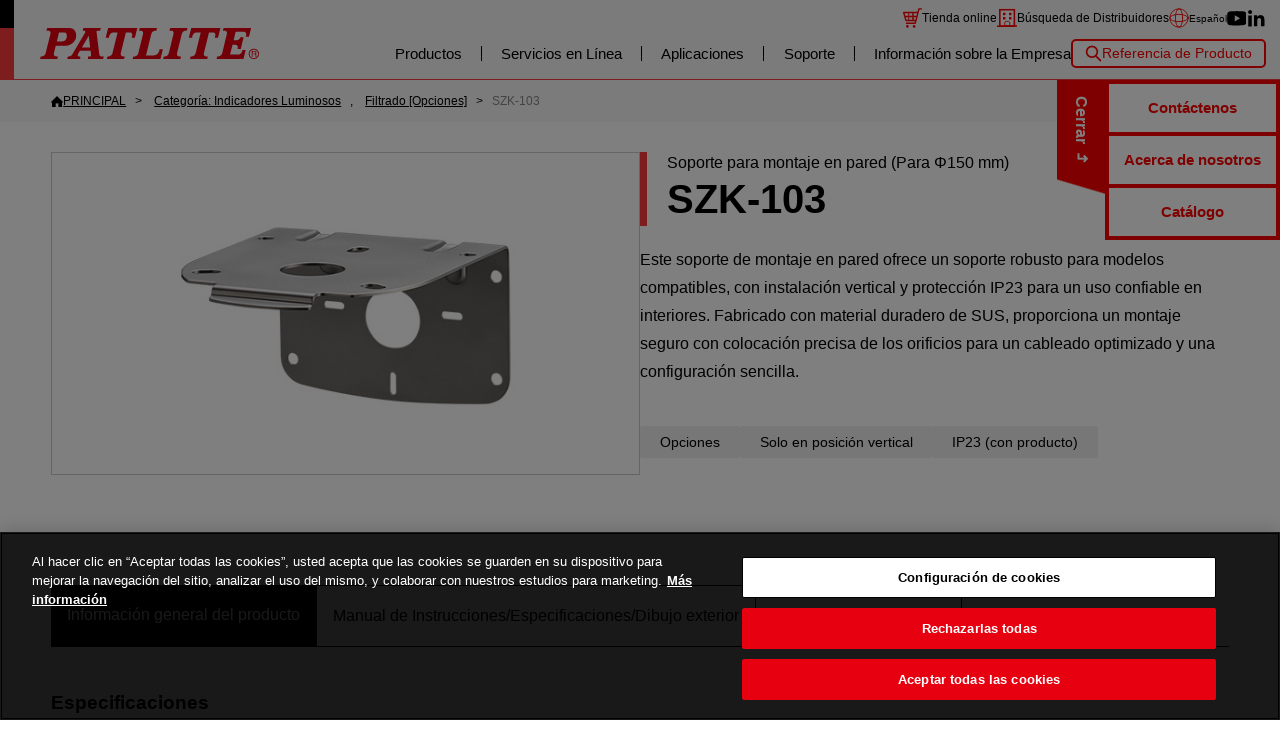

--- FILE ---
content_type: text/html; charset=UTF-8
request_url: https://www.patlite.com.es/product/detail0000000723.html
body_size: 11212
content:
<!DOCTYPE html>
<html lang="es-es">
<head>
	<meta charset="UTF-8">
	
<link rel="icon" href="https://www.patlite.com.es/_common2/favicon_img/favicon.ico" sizes="any"><link rel="icon" href="https://www.patlite.com.es/_common2/favicon_img/icon.svg" type="image/svg+xml"><link rel="apple-touch-icon" href="https://www.patlite.com.es/_common2/favicon_img/apple-touch-icon.png"><!-- www.patlite.com.es に対する OneTrust Cookie 同意通知の始点 -->
<script type="text/javascript" src="https://cdn.cookielaw.org/consent/16206939-c5ae-4901-bb8f-6c6cd3ce93b2/OtAutoBlock.js" ></script>
<script src="https://cdn.cookielaw.org/scripttemplates/otSDKStub.js" data-document-language="true" type="text/javascript" charset="UTF-8" data-domain-script="16206939-c5ae-4901-bb8f-6c6cd3ce93b2" ></script>
<script type="text/javascript">
function OptanonWrapper() { }
</script>
<!-- www.patlite.com.es に対する OneTrust Cookie 同意通知の終点 -->

<!-- Google ES Tag Manager -->
<script>(function(w,d,s,l,i){w[l]=w[l]||[];w[l].push({'gtm.start':
new Date().getTime(),event:'gtm.js'});var f=d.getElementsByTagName(s)[0],
j=d.createElement(s),dl=l!='dataLayer'?'&l='+l:'';j.async=true;j.src=
'https://www.googletagmanager.com/gtm.js?id='+i+dl;f.parentNode.insertBefore(j,f);
})(window,document,'script','dataLayer','GTM-NN5LG2C');</script>
<!-- End ES Google Tag Manager -->
		<title>Soporte para montaje en pared (Para Φ150 mm) | SZK-103 | Descripción del producto | PATLITE</title>
	<!-- メタタグのdescriptionに代替値を設定 -->
	<meta name="description" content="Este soporte de montaje en pared ofrece un soporte robusto para modelos compatibles, con instalación vertical y protección IP23 para un uso confiable en interiores. Fabricado con material duradero de SUS, proporciona un montaje seguro con colocación precisa de los orificios para un cableado optimizado y una configuración sencilla.">
	<meta name="keywords" content="">
	<link rel="canonical" href="https://www.patlite.com.es/product/detail0000000723.html">
		<link rel="alternate" href="https://www.patlite.com/product/detail0000000723.html" hreflang="en">
		<link rel="alternate" href="https://www.patlite-ap.com/product/detail0000000723.html" hreflang="en-sg">
		<link rel="alternate" href="https://www.patlite.fr/product/detail0000000723.html" hreflang="fr">
		<link rel="alternate" href="https://www.patlite.eu/product/detail0000000723.html" hreflang="de">
		<link rel="alternate" href="https://www.patlite.it/product/detail0000000723.html" hreflang="it">
		<link rel="alternate" href="https://www.patlite.cn/product/detail0000000723.html" hreflang="zh-cn">
		<link rel="alternate" href="https://www.patlite.co.kr/product/detail0000000723.html" hreflang="ko">
		<link rel="alternate" href="https://www.patlite.co.jp/product/detail0000000723.html" hreflang="ja">
		<link rel="alternate" href="https://www.patlite.co.th/product/detail0000000723.html" hreflang="th">
		<link rel="alternate" href="https://www.patlite.tw/product/detail0000000723.html" hreflang="zh-tw">
		<link rel="alternate" href="https://www.patlite.com.es/product/detail0000000723.html" hreflang="es-es">
		<link rel="alternate" href="https://www.patlite.com.mx/product/detail0000000723.html" hreflang="es-mx">
		<link rel="alternate" href="https://www.patlite.co.uk/product/detail0000000723.html" hreflang="en-gb">
	<!-- 2025-05-15 add -->
	<link rel="alternate" href="https://www.patlite.com/product/detail0000000723.html" hreflang="x-default">

	<script src="/_template/template.js"></script>
		<script>
		template.draw(template.meta("//www.patlite.com.es/", "/", {
			is_old: false
		}));
	</script>

	<link rel="stylesheet" href="/_common2/slick/slick.css">
	<link rel="stylesheet" href="/_common2/product-detail.css">
	<script defer src="/_common2/slick/slick.min.js"></script>
	<script defer src="/_common2/product-detail.js"></script>
	<script type="application/ld+json" data-id="patlite-seo-hydrated">{"@context":"https://schema.org","@graph":[{"@type":"WebPage","@id":"https://www.patlite.com.es/product/detail0000000723.html#webpage","url":"https://www.patlite.com.es/product/detail0000000723.html","name":"Soporte para montaje en pared (Para Φ150 mm) | SZK-103 | Descripción del producto | PATLITE","description":"Este soporte de montaje en pared ofrece un soporte robusto para modelos compatibles, con instalaci&oacute;n vertical y protecci&oacute;n IP23 para un uso confiable en interiores. Fabricado con material duradero de SUS, proporciona un montaje seguro con colocaci&oacute;n precisa de los orificios para un cableado optimizado y una configuraci&oacute;n sencilla.","inLanguage":"es-ES","mainEntity":{"@id":"https://www.patlite.com.es/product/detail0000000723.html"}},{"@type":"Product","@id":"https://www.patlite.com.es/product/detail0000000723.html","name":"Soporte para montaje en pared (Para Φ150 mm) | SZK-103 | Descripción del producto | PATLITE","description":"Este soporte de montaje en pared ofrece un soporte robusto para modelos compatibles, con instalaci&oacute;n vertical y protecci&oacute;n IP23 para un uso confiable en interiores. Fabricado con material duradero de SUS, proporciona un montaje seguro con colocaci&oacute;n precisa de los orificios para un cableado optimizado y una configuraci&oacute;n sencilla.","image":["https://www.patlite.com.es/_inc_data/product_img/ES_SG_000723.jpg"],"model":"SZK-103","brand":{"@type":"Brand","name":"PATLITE"},"manufacturer":{"@type":"Organization","@id":"https://www.patlite.co.jp/#organization"},"mainEntityOfPage":{"@id":"https://www.patlite.com.es/product/detail0000000723.html#webpage"},"additionalProperty":[{"@type":"PropertyValue","name":"Solo en posición vertical","value":"Solo en posición vertical"},{"@type":"PropertyValue","name":"IP23 (con producto)","value":"IP23 (con producto)"}],"subjectOf":[{"@type":"CreativeWork","name":"Specifications_(En)","url":"https://www.patlite.com.es/product/index.php?Command=Index&method=Download&id=723&idx=5"}]},{"@type":"BreadcrumbList","@id":"https://www.patlite.com.es/product/detail0000000723.html#breadcrumb","itemListElement":[{"@type":"ListItem","position":1,"name":"PATLITE HOME","item":"https://www.patlite.com.es/"},{"@type":"ListItem","position":2,"name":"Categoría: Indicadores Luminosos","item":"https://www.patlite.com.es/product/category3.html"},{"@type":"ListItem","position":2,"name":"Filtrado [Opciones]","item":"https://www.patlite.com.es/product/index.php?TagID[]=529"},{"@type":"ListItem","position":3,"name":"SZK-103","item":"https://www.patlite.com.es/product/detail0000000723.html"}]}]}</script>
	<meta property="og:title" content="Soporte para montaje en pared (Para Φ150 mm) | SZK-103 | Descripción del producto | PATLITE">
	<meta property="og:description" content="Este soporte de montaje en pared ofrece un soporte robusto para modelos compatibles, con instalación vertical y protección IP23 para un uso confiable en interiores. Fabricado con material duradero de SUS, proporciona un montaje seguro con colocación precisa de los orificios para un cableado optimizado y una configuración sencilla.">
	<meta property="og:url" content="https://www.patlite.com.es/product/detail0000000723.html">
	<meta property="og:type" content="article">
	<meta property="og:image" content="https://www.patlite.com.es/_common2/corporateImg_ovs.png">
</head>

<body>
	<!-- Google Tag Manager (noscript) -->
<noscript><iframe src="https://www.googletagmanager.com/ns.html?id=GTM-NN5LG2C" height="0" width="0" style="display:none;visibility:hidden"></iframe></noscript>
<!-- End Google Tag Manager (noscript) -->
<script>window.dataLayer = window.dataLayer || [];
window.dataLayer.push({'isAmerica': true, 'event': 'AmericaUser'});</script>	<a id="pagetop"></a>
	<div class="g-container">

		
<input hidden type="checkbox" id="drawer-switch">
<header class="g-header">
	<label class="g-header__toggle g-header__toggle--open" for="drawer-switch">MENÚ</label>
	<p class="g-head-logo">
		<a href="https://www.patlite.com.es/" class="g-head-logo__home"><img src="https://www.patlite.com.es/_img2/base/site-logo.svg" alt="PATLITE" class="g-head-logo__data"></a>
		<label class="g-header__toggle g-header__toggle--close" for="drawer-switch">Cerrar</label>
	</p>
	<div class="g-menu">
		<ul class="g-user-menu">
			<li class="g-user-menu__item g-user-menu__item--sns">
				<div class="g-officialsns">
					<p class="g-officialsns__ttl">Medias sociales oficiales de Patlite</p>
					<div class="g-officialsns__list">
						<a href="https://www.youtube.com/channel/UC_gp2mlJ-E-y6glL7NM2gpw?view_as=subscriber" target="_blank" class="g-officialsns__item sns--youtube"><img src="https://www.patlite.com.es/_img2/base/sns-youtube.svg" width="30" alt="youtube" class="g-officialsns__icon"></a>
						<a href="https://www.linkedin.com/company/patlite-iberia/posts/?feedView=all" target="_blank" class="g-officialsns__item sns--linkedin"><img src="https://www.patlite.com.es/_img2/base/sns-linkedin.svg" width="30" alt="" class="g-officialsns__icon"></a>
					</div>
				</div>
			</li>
			<li class="g-user-menu__item g-user-menu__item--store g-user-menu__icon">
				<a href="https://shop.patlite.eu/es/" target="_blank" class="g-user-menu__more" data-gtm-click="ec-link|host:patlite.com.es">Tienda online</a>
			</li>
			<li class="g-user-menu__item g-user-menu__item--distribute g-user-menu__icon">
				<a href="https://global.patlite.com/search/" target="_blank" class="g-user-menu__more">Búsqueda de Distribuidores</a>
			</li>
			<li class="g-user-menu__item g-user-menu__item--lang g-user-menu__icon">
				<details class="g-pulldw g-pulldw--language">
					<summary class="g-pulldw__vew">
						<span class="g-current-lang g-current-lang--en">English</span>
						<span class="g-current-lang g-current-lang--en-sg">ASEAN</span>
						<span class="g-current-lang g-current-lang--fr">Français</span>
						<span class="g-current-lang g-current-lang--de">Deutsch</span>
						<span class="g-current-lang g-current-lang--it">Italiano</span>
						<span class="g-current-lang g-current-lang--zh-cn">简体中文</span>
						<span class="g-current-lang g-current-lang--ko">한국어</span>
						<span class="g-current-lang g-current-lang--ja">日本語</span>
						<span class="g-current-lang g-current-lang--th">ภาษาไทย</span>
						<span class="g-current-lang g-current-lang--zh-tw">繁體中文</span>
						<span class="g-current-lang g-current-lang--es-es">Español</span>
						<span class="g-current-lang g-current-lang--es-mx">Español -Mexico</span>
						<span class="g-current-lang g-current-lang--en-gb">UK English</span>
					</summary>
					<div class="g-pulldw__draw">
						<div class="g-language">
							<a hreflang="en" href="https://www.patlite.com/product/detail0000000723.html" class="g-language__item">English</a>
							<a hreflang="en-sg" href="https://www.patlite-ap.com/product/detail0000000723.html" class="g-language__item">ASEAN</a>
							<a hreflang="fr" href="https://www.patlite.fr/product/detail0000000723.html" class="g-language__item">Français</a>
							<a hreflang="de" href="https://www.patlite.eu/product/detail0000000723.html" class="g-language__item">Deutsch</a>
							<a hreflang="it" href="https://www.patlite.it/product/detail0000000723.html" class="g-language__item">Italiano</a>
							<a hreflang="zh-cn" href="https://www.patlite.cn/product/detail0000000723.html" class="g-language__item">简体中文</a>
							<a hreflang="ko" href="https://www.patlite.co.kr/product/detail0000000723.html" class="g-language__item">한국어</a>
							<a hreflang="ja" href="https://www.patlite.co.jp/product/detail0000000723.html" class="g-language__item">日本語</a>
							<a hreflang="th" href="https://www.patlite.co.th/product/detail0000000723.html" class="g-language__item">ภาษาไทย</a>
							<a hreflang="zh-tw" href="https://www.patlite.tw/product/detail0000000723.html" class="g-language__item">繁體中文</a>
							<a hreflang="es-es" href="https://www.patlite.com.es/product/detail0000000723.html" class="g-language__item">Español</a>
							<a hreflang="es-mx" href="https://www.patlite.com.mx/product/detail0000000723.html" class="g-language__item">Español -Mexico</a>
							<a hreflang="en-gb" href="https://www.patlite.co.uk/product/detail0000000723.html" class="g-language__item">UK English</a>
						</div>
					</div>
				</details>
			</li>
			<!-- <li class="g-user-menu__item g-user-menu__item--price g-user-menu__icon">
				<a href="https://pd.patlite.com/portal/login/Login.aspx" class="g-user-menu__more">Precio y entrega</a>
			</li> -->
		</ul>
		<nav class="g-mainnav">
			<ul class="g-gnav">
				<li class="g-gnav__item js-mega">
					<a href="https://www.patlite.com.es/product/" class="g-gnav__more js-mega__trigger">Productos</a>
					<div class="g-mega">
						<div class="g-mega__bg js-mega__trigger"></div>
						<div class="g-mega__body">
							<div class="g-megasect">
								<p class="g-megasect__head"><a href="https://www.patlite.com.es/product/" class="g-megasect__more">Productos</a></p>
								<div class="g-megasect__body">
									<ul class="g-megathumb">
										<li class="g-megathumb__item">
											<a href="https://www.patlite.com.es/product/category2.html" class="g-megathumb__more">
												<img src="https://www.patlite.com.es/_img2/base/os_category_img-signaltower_212x125.jpg" alt="" class="g-megathumb__thumb">
												<span class="g-megathumb__name">
Balizas Luminosas												</span>
											</a>
										</li>
										<li class="g-megathumb__item">
											<a href="https://www.patlite.com.es/product/category3.html" class="g-megathumb__more">
												<img src="https://www.patlite.com.es/_img2/base/os_category_img-signalbeacon_212x125.jpg" alt="" class="g-megathumb__thumb">
												<span class="g-megathumb__name">
Indicadores Luminosos												</span>
											</a>
										</li>
										<li class="g-megathumb__item">
											<a href="https://www.patlite.com.es/product/category4.html" class="g-megathumb__more">
												<img src="https://www.patlite.com.es/_img2/base/os_category_img-audible_212x125.jpg" alt="" class="g-megathumb__thumb">
												<span class="g-megathumb__name">
Alarma Acústica / Sintetizador de Voz												</span>
											</a>
										</li>
										<li class="g-megathumb__item">
											<a href="https://www.patlite.com.es/product/category5.html" class="g-megathumb__more">
												<img src="https://www.patlite.com.es/_img2/base/category_img-light_212x125.jpg" alt="" class="g-megathumb__thumb">
												<span class="g-megathumb__name">
Iluminación LED												</span>
											</a>
										</li>
										<li class="g-megathumb__item">
											<a href="https://www.patlite.com.es/product/category6.html" class="g-megathumb__more">
												<img src="https://www.patlite.com.es/_img2/base/category_img-nw_212x125.jpg" alt="" class="g-megathumb__thumb">
												<span class="g-megathumb__name">
LAN / USB /PoE												</span>
											</a>
										</li>
										<li class="g-megathumb__item">
											<a href="https://www.patlite.com.es/product/category7.html" class="g-megathumb__more">
												<img src="https://www.patlite.com.es/_img2/base/os_category_img-wireless_212x125.jpg" alt="" class="g-megathumb__thumb">
												<span class="g-megathumb__name">
Inalámbrico												</span>
											</a>
										</li>
										<li class="g-megathumb__item">
											<a href="https://www.patlite.com.es/product/category8.html" class="g-megathumb__more">
												<img src="https://www.patlite.com.es/_img2/base/category_img-iolink_212x125.jpg" alt="" class="g-megathumb__thumb">
												<span class="g-megathumb__name">
IO-Link												</span>
											</a>
										</li>
										<li class="g-megathumb__item">
											<a href="https://www.patlite.com.es/product/category15.html" class="g-megathumb__more">
												<img src="https://www.patlite.com.es/_img2/base/os_category_img-ex_212x125.jpg" alt="" class="g-megathumb__thumb">
												<span class="g-megathumb__name">
A prueba de explosiones												</span>
											</a>
										</li>
									</ul>
								</div>
							</div>
						</div>
					</div>
				</li>

				<li class="g-gnav__item js-mega">
					<a href="https://www.patlite.com.es/pickup/" class="g-gnav__more js-mega__trigger">Servicios en Línea</a>
					<div class="g-mega">
						<div class="g-mega__bg js-mega__trigger"></div>
						<div class="g-mega__body">
							<div class="g-megasect">
								<p class="g-megasect__head"><a href="https://www.patlite.com.es/pickup/" class="g-megasect__more">Servicios en Línea</a></p>
								<div class="g-megasect__body">
									<ul class="g-meganav">
										<li class="g-meganav__item"><a href="https://www.patlite.com.es/lp/patlite_ssom/" class="g-meganav__more">Sitio de Soluciones</a></li>
										<li class="g-meganav__item"><a href="https://www.patlite.com.es/expo/2021/" class="g-meganav__more">EXPOSICIÓN EN LÍNEA</a></li>
									</ul>
								</div>
							</div>
						</div>
					</div>
				</li>
				<li class="g-gnav__item js-mega">
					<a href="https://www.patlite.com.es/application/" class="g-gnav__more js-mega__trigger">Aplicaciones</a>
					<div class="g-mega">
						<div class="g-mega__bg js-mega__trigger"></div>
						<div class="g-mega__body">
							<div class="g-megasect">
								<p class="g-megasect__head"><a href="https://www.patlite.com.es/application/" class="g-megasect__more">Aplicaciones</a></p>
								<div class="g-megasect__body">
									<ul class="g-meganav">
										<li class="g-meganav__item"><a href="https://www.patlite.com.es/adoption_case/Remote_monitoring.html" class="g-meganav__more">Monitorización Remota</a></li>
										<li class="g-meganav__item"><a href="https://www.patlite.com.es/adoption_case/Productivity.html" class="g-meganav__more">Productividad</a></li>
										<li class="g-meganav__item"><a href="https://www.patlite.com.es/adoption_case/Safety_Maintenance.html" class="g-meganav__more">Seguridad / Mantenimiento</a></li>
										<li class="g-meganav__item"><a href="https://www.patlite.com.es/adoption_case/Quality.html" class="g-meganav__more">Calidad</a></li>
										<li class="g-meganav__item"><a href="https://www.patlite.com.es/adoption_case/Networking_Communications.html" class="g-meganav__more">Comunicaciones en Red</a></li>
										<li class="g-meganav__item"><a href="https://www.patlite.com.es/ondemand/" class="g-meganav__more">Videos de Aplicaciones</a></li>
									</ul>
								</div>
							</div>
						</div>
					</div>
				</li>
				<li class="g-gnav__item js-mega">
					<a href="https://www.patlite.com.es/support/" class="g-gnav__more js-mega__trigger">Soporte</a>
					<div class="g-mega">
						<div class="g-mega__bg js-mega__trigger"></div>
						<div class="g-mega__body">
							<div class="g-megasect">
								<p class="g-megasect__head"><a href="https://www.patlite.com.es/support/" class="g-megasect__more">Soporte</a></p>
								<div class="g-megasect__body">
									<ul class="g-meganav">
										<li class="g-meganav__item"><a href="https://www.patlite.com.es/contact/" class="g-meganav__more">Contáctenos</a></li>
										<li class="g-meganav__item"><a href="https://www.patlite.com.es/support/#download" class="g-meganav__more">Catálogo</a></li>
										<li class="g-meganav__item"><a href="https://www.patlite.com.es/support/#product" class="g-meganav__more">Información Adicional de Producto</a></li>
									</ul>
								</div>
							</div>
						</div>
					</div>
				</li>
				<li class="g-gnav__item js-mega">
					<a href="https://www.patlite.com.es/company/" class="g-gnav__more js-mega__trigger">Información sobre la Empresa</a>
					<div class="g-mega">
						<div class="g-mega__bg js-mega__trigger"></div>
						<div class="g-mega__body">
							<div class="g-megasect">
								<p class="g-megasect__head"><a href="https://www.patlite.com.es/company/" class="g-megasect__more">Información sobre la Empresa</a></p>
								<div class="g-megasect__body">
									<ul class="g-meganav">
										<li class="g-meganav__item"><a href="https://www.patlite.com.es/company/outline.html" class="g-meganav__more">Acerca de nosotros</a></li>
										<li class="g-meganav__item"><a href="https://www.patlite.com.es/company/ceo.html" class="g-meganav__more">Mensaje del director ejecutivo</a></li>
										<li class="g-meganav__item"><a href="https://www.patlite.com.es/company/network.html" class="g-meganav__more">Red global</a></li>
										<li class="g-meganav__item"><a href="https://www.patlite.com.es/company/ecology.html" class="g-meganav__more">Iniciativas Medioambientales</a></li>
									</ul>
								</div>
							</div>
						</div>
					</div>
				</li>
				<li class="g-gnav__item js-mega for-sp">
					<a href="javascript:;" class="g-gnav__more js-mega__trigger">Otros</a>
					<div class="g-mega">
						<div class="g-mega__bg js-mega__trigger"></div>
						<div class="g-mega__body">
							<div class="g-megasect">
								<div class="g-megasect__body">
									<ul class="g-meganav">
										<li class="g-meganav__item"><a href="https://www.patlite.com.es/privacy.html" class="g-meganav__more">Política de Privacidad</a></li>
										<li class="g-meganav__item"><a href="https://www.patlite.com.es/sitemap.html" class="g-meganav__more">Mapa del sitio</a></li>
										<li class="g-meganav__item"><a href="https://global.patlite.com/" target="_blank" class="g-meganav__more">Principal Global</a></li>
									</ul>
								</div>
							</div>
						</div>
					</div>
				</li>
			</ul>
			<div class="g-kw-search">
				<input hidden type="checkbox" class="g-kw-search__state" id="kw-search">
				<label for="kw-search" class="g-kw-search__toggle">Referencia de Producto</label>
				<div class="g-kw-search__body">
					<form action="https://www.patlite.com.es/product/" class="g-kw-form">
						<input type="text" name="keyword"  placeholder="Por favor ingrese una palabra de búsqueda" class="g-input g-input---kw-form">
						<button class="g-btn g-btn--kw-form">Búsqueda</button>
					</form>
					<label for="kw-search" class="g-kw-search__close">Cerrar</label>
				</div>
			</div>
<!--
			<ul class="g-asidenav">
				<li class="g-asidenav__item sns--facebook"><a href="https://www.facebook.com/PATLITE.jp/" target="_blank" class="g-asidenav__more"><img src="https://www.patlite.com.es/_img2/base/sns-facebook.svg" width="30" alt="" class="g-asidenav__icon"></a></li>
				<li class="g-asidenav__item sns--twitter"><a href="https://twitter.com/patlite_Japan" target="_blank" class="g-asidenav__more"><img src="https://www.patlite.com.es/_img2/base/sns-twitter.svg" width="30" alt="" class="g-asidenav__icon"></a></li>
				<li class="g-asidenav__item sns--youtube"><a href="https://www.youtube.com/channel/UC_gp2mlJ-E-y6glL7NM2gpw?view_as=subscriber" target="_blank" class="g-asidenav__more"><img src="https://www.patlite.com.es/_img2/base/sns-youtube.svg" width="30" alt="" class="g-asidenav__icon"></a></li>
				<li class="g-asidenav__item sns--whatsapp"><a href="https://wa.me/message/OVJADGQCCM7NK1" target="_blank" class="g-asidenav__more"><img src="https://www.patlite.com.es/_img2/base/sns-whatsapp.svg" width="30" alt="" class="g-asidenav__icon"></a></li>
				<li class="g-asidenav__item sns--bilbili"><a href="https://space.bilibili.com/1908885230" target="_blank" class="g-asidenav__more"><img src="https://www.patlite.com.es/_img2/base/sns-bilbili.svg" width="30" alt="" class="g-asidenav__icon"></a></li>
				<li class="g-asidenav__item sns--instagram"><a href="https://www.instagram.com/patlite_korea/" target="_blank" class="g-asidenav__more"><img src="https://www.patlite.com.es/_img2/base/sns-instagram.svg" width="30" alt="" class="g-asidenav__icon"></a></li>
				<li class="g-asidenav__item sns--kakao"><a href="https://pf.kakao.com/_QfJxkb" target="_blank" class="g-asidenav__more"><img src="https://www.patlite.com.es/_img2/base/sns-kaakao.svg" width="30" alt="" class="g-asidenav__icon"></a></li>
				<li class="g-asidenav__item sns--line"><a href="https://lin.ee/4p1fZde" target="_blank" class="g-asidenav__more"><img src="https://www.patlite.com.es/_img2/base/sns-line.svg" width="30" alt="" class="g-asidenav__icon"></a></li>
				<li class="g-asidenav__item sns--linkedin"><a href="https://www.linkedin.com/company/patlite-iberia/posts/?feedView=all" target="_blank" class="g-asidenav__more"><img src="https://www.patlite.com.es/_img2/base/sns-linkedin.svg" width="30" alt="" class="g-asidenav__icon"></a></li>
				<li class="g-asidenav__item sns--naver"><a href="https://blog.naver.com/patlite" target="_blank" class="g-asidenav__more"><img src="https://www.patlite.com.es/_img2/base/sns-naver.svg" width="30" alt="" class="g-asidenav__icon"></a></li>
			</ul>
-->
		</nav>
	</div>
</header>

<input hidden type="checkbox" id="checkbox-help">
<div class="g-help">
	<label for="checkbox-help" class="g-help__toggle g-help__toggle--open">Contacto / Asistencia</label>
	<label for="checkbox-help" class="g-help__toggle g-help__toggle--close">Cerrar</label>
	<nav class="g-help__list">
		<a class="g-help__more" href="https://www.patlite.com.es/contact/spanish/input.html">Contáctenos</a>
		<a class="g-help__more" href="https://www.patlite.com.es/company/outline.html">Acerca de nosotros</a>
		<a class="g-help__more" href="https://www.patlite.com.es/support/download.html">Catálogo</a>
	</nav>
</div>
		<style>
			/*<!--
	<script>template.draw(template.header("//www.patlite.com.es/", "/"));</script>
-->*/
		</style>

		<main class="g-main js-ajax__append js-ajax__is-loading">
			<nav class="g-breadcrumb">
				<div class="g-sitewidth">
					<ol class="g-breadcrumb__list">
						<li class="g-breadcrumb__item">
							<a href="/" class="g-breadcrumb__back g-breadcrumb__back--home"><span>PRINCIPAL</span></a>
						</li>
												<li class="g-breadcrumb__item">
							<a href="/product/category3.html" class="g-breadcrumb__back"><span>Categoría: Indicadores Luminosos</span></a>
						</li>
												<li class="g-breadcrumb__item">
							<a href="/product/index.php?TagID[]=529" class="g-breadcrumb__back"><span>Filtrado [Opciones]</span></a>
						</li>
												<li class="g-breadcrumb__item"><span>SZK-103</span>
						</li>
					</ol>
				</div>
			</nav>
			<article class="g-contents l-product-detail">

				
				<section class="l-prd-info g-sitewidth">
					<div class="l-prd-info-grid">
						<div class="l-prd-info-grid__body">
							<header class="g-stack g-stack--product-detail">
								<h1 class="l-prd-title g-ttl">
									<div class="l-prd-title__role">
										Soporte para montaje en pared (Para Φ150 mm)																																								<!--MP3再生ネットワーク監視表示灯-->
									</div>
									<div class="l-prd-title__name">
										SZK-103									</div>
								</h1>
								<p class="l-prd__desc">
									<p>Este soporte de montaje en pared ofrece un soporte robusto para modelos compatibles, con instalaci&oacute;n vertical y protecci&oacute;n IP23 para un uso confiable en interiores. Fabricado con material duradero de SUS, proporciona un montaje seguro con colocaci&oacute;n precisa de los orificios para un cableado optimizado y una configuraci&oacute;n sencilla.</p>								</p>
							</header>
							<div class="g-stack g-stack--product-detail">
								<!--タグ-->
																<ul class="l-prd-function">
																		<li class="l-prd-function__item" title="Opciones">
										Opciones									</li>
																		<li class="l-prd-function__item" title="Solo en posición vertical">
										Solo en posición vertical									</li>
																		<li class="l-prd-function__item" title="IP23 (con producto)">
										IP23 (con producto)									</li>
																	</ul>
																<!--//タグ-->

								<!--色タグ
//色タグ-->

							</div>
													</div>
						<div class="l-prd-info-grid__image">
							<ul class="l-prd-slide js-prd-slide">
								<!--メイン画像-->
								<li class="l-prd-slide__item">
									<img src="/_inc_data/product_img/ES_SG_000723.jpg" class="l-prd-slide__image"
										alt="Soporte para montaje en pared (Para Φ150 mm) SZK-103"
										title="Soporte para montaje en pared (Para Φ150 mm) SZK-103">
								</li>
								<!--追加画像-->
								
								<!--//追加画像-->
							</ul>
						</div>
					</div>
				</section>

				<section class="l-prd-spec">

					
					<input hidden type="radio" class="js-tab" name="product-tab" value=".g-tab-content--feat"
						id="product-tab--feat" checked >

																				
					<input hidden type="radio" class="js-tab" name="product-tab" value=".g-tab-content--spec"
						id="product-tab--spec"  >
					<input hidden type="radio" class="js-tab" name="product-tab" value=".g-tab-content--download"
						id="product-tab--download"  >

					
					<div class="l-product-tab g-sitewidth js-scroll-hint" id="product-tab">
						<label class="l-product-tab__item" for="product-tab--feat">
							Información general del producto
						</label>

						

												<label class="l-product-tab__item" for="product-tab--spec">
							Manual de Instrucciones/Especificaciones/Dibujo exterior
						</label>
						

												<label class="l-product-tab__item" for="product-tab--download">
							Archivos para descargar
							<!--ダウンロード関連ファイル-->
							<!--カタログ/CAD/ソフト/ファーム/輸出該非・EAR-->
						</label>
																	</div>

					<section class="g-tab-content g-tab-content--feat g-sitewidth">
						<h2 hidden>Características del producto</h2>

						<!-- @ wysiwyg -->
						<div class="g-wysiwyg g-wysiwyg--product-feature">
							<!-- <h3 class="g-ttl">Características del producto</h3> -->
							<h3>Especificaciones</h3>
<div class="inc_TB">
<table class="nowrap" summary="Especificaciones del Modelo">
<tbody>
<tr>
<td scope="row"><strong>DIMENSIONES</strong></td>
<td>- Profundidad: 174.5mm<br />- Ancho: 146mm<br />- Altura: 98mm<br />- Grosor: 2.0mm<br />- Di&aacute;metro del Orificio de Montaje: 7mm</td>
</tr>
<tr>
<td scope="row"><strong>MATERIAL DEL CUERPO</strong></td>
<td>- SUS (Acero Inoxidable)</td>
</tr>
<tr>
<td scope="row"><strong>PESO</strong></td>
<td>- 0.51kg</td>
</tr>
<tr>
<td scope="row"><strong>LUGAR DE MONTAJE</strong></td>
<td>- Solo en Interiores</td>
</tr>
<tr>
<td scope="row"><strong>GRADO DE PROTECCI&Oacute;N</strong></td>
<td>- IP23 (solo con el accesorio del producto)</td>
</tr>
<tr>
<td scope="row"><strong>MODELOS COMPATIBLES</strong></td>
<td>- SL15-M□KTN<br />- SL15-M□JN<br />- SKP-M□J</td>
</tr>
<tr>
<td scope="row"><strong>TORNILLOS RECOMENDADOS</strong></td>
<td>- M6 (par de apriete de 2.4 Nm)</td>
</tr>
<tr>
<td scope="row"><strong>ORIENTACI&Oacute;N DE INSTALACI&Oacute;N</strong></td>
<td>- Vertical</td>
</tr>
<tr>
<td scope="row"><strong>OBSERVACIONES</strong></td>
<td>- No contiene sustancias que superen el umbral de la Directiva RoHS<br />- Si el voltaje nominal del producto a instalar supera los 100V AC, utilice la Cubierta de Soporte de Montaje en Pared (SZK-105)</td>
</tr>
</tbody>
</table>
</div>						</div>
						<!-- @ wysiwyg -->
					</section>
					

					<!-- <section class="g-tab-content g-tab-content--code g-sitewidth">
					<h2 hidden>モデルコード/製品リスト</h2>
					<div class="g-stack g-stack--3">
						<section>
							<h2 class="g-belt g-belt--product">モデルコード</h2>
							<figure class="g-fig">
								<img src="/img/product_detail/nhv/nhv_howtoorder.jpg" alt="" width="800">
							</figure>
						</section>
						<section>
							<h2 class="g-belt g-belt--product">製品リスト</h2>
							<figure class="g-fig">
								<img src="https://satyr.dev/572x654" alt="">
							</figure>
						</section>
					</div>
					</section> -->

										<section class="g-tab-content g-tab-content--spec g-sitewidth">
						<h2 hidden>
							Manual de Instrucciones/Especificaciones/Dibujo exterior
						</h2>
						<p class="g-note" data-google-translated>(*) El servicio de descarga de los datos en este sitio se considera
							que acordó las siguientes condiciones "<label for="download-rule" class="g-link">Usar las
								condiciones</label>".</p>

						<div class="l-docview-grid js-docview">
							<input hidden type="checkbox" id="docview" class="docview-menu">
							<label for="docview" class="g-btn l-btn-docview js-docview__launch">
								seleccione
							</label>
							<div class="l-docview-grid__side">
								<label class="g-modal__close l-modal__close--docview" for="docview">&times;</label>
								<ul class="l-docmenu">
																																													<li class="l-docmenu__item" title="2">
										<a href="/catalogimg/ES_KF_000723_LXKW6Dbb.pdf"
											class="l-docmenu__more js-pdf-viewer js-docview__select"
											onMouseOver="window.status='';return true">
											<img src="/_img2/product/preview-enable.png" alt="enable" class="l-docmenu__icon">
											<img src="/_img2/base/icon-pdf.svg" width="32" alt="pdf" class="l-docmenu__icon">
											Web Manual (En)										</a>
									</li>
																																																															<li class="l-docmenu__item" title="3">
										<a href="/catalogimg/ES_KF_0000000723_RdSxa35w.pdf"
											class="l-docmenu__more js-pdf-viewer js-docview__select"
											onMouseOver="window.status='';return true">
											<img src="/_img2/product/preview-enable.png" alt="enable" class="l-docmenu__icon">
											<img src="/_img2/base/icon-pdf.svg" width="32" alt="pdf" class="l-docmenu__icon">
											Specifications_(En)										</a>
									</li>
																		
																											
								</ul>

							</div>
							<div class="l-docview-grid__main">
								<iframe class="g-pdf-viewer js-pdf-viewer__target" src="/pdf-viewer/web/viewer.html" frameborder="0"
									loading="lazy"></iframe>
							</div>
						</div>

					</section>
					
										<section class="g-tab-content g-tab-content--download g-sitewidth">
						<h2 hidden>
							Archivos para descargar
						</h2>

						<p class="g-note" data-google-translated>(*) El servicio de descarga de los datos en este sitio se considera
							que acordó las siguientes condiciones "<label for="download-rule" class="g-link">Usar las
								condiciones</label>".</p>

						<div class="l-download-grid">
																																																								<div class="l-download-grid__item">
								<h2 class="g-belt g-belt--product">
									Manual de Instrucciones								</h2>
								<ul class="l-download-list">
																											<li class="l-download-list__item">
										<a href="/product/index.php?Command=Index&method=Download&id=723&idx=1"
											target="_blank" class="g-with-icon l-download-list__more" rel="nofollow">
											<img src="/_img2/base/icon-pdf.svg" width="32" alt=".pdf" title=".pdf">Web Manual (En)</a>
									</li>
																										</ul>
							</div>
																																			<div class="l-download-grid__item">
								<h2 class="g-belt g-belt--product">
									CAD 2D / CAD 3D								</h2>
								<ul class="l-download-list">
																											<li class="l-download-list__item">
										<a href="/product/index.php?Command=Index&method=Download&id=723&idx=13"
											target="_blank" class="g-with-icon l-download-list__more" rel="nofollow">
											<img src="/_img2/base/icon-cad.svg" width="32" alt=".dxf" title=".dxf">2D_CAD［dxf］</a>
									</li>
																																				<li class="l-download-list__item">
										<a href="/product/index.php?Command=Index&method=Download&id=723&idx=14"
											target="_blank" class="g-with-icon l-download-list__more" rel="nofollow">
											<img src="/_img2/base/icon-cad.svg" width="32" alt=".IGS" title=".IGS">3D_CAD［IGS］</a>
									</li>
																																				<li class="l-download-list__item">
										<a href="/product/index.php?Command=Index&method=Download&id=723&idx=15"
											target="_blank" class="g-with-icon l-download-list__more" rel="nofollow">
											<img src="/_img2/base/icon-cad.svg" width="32" alt=".STEP" title=".STEP">3D_CAD［STEP］</a>
									</li>
																																				<li class="l-download-list__item">
										<a href="/product/index.php?Command=Index&method=Download&id=723&idx=16"
											target="_blank" class="g-with-icon l-download-list__more" rel="nofollow">
											<img src="/_img2/base/icon-cad.svg" width="32" alt=".x_t" title=".x_t">3D_CAD［x_t］</a>
									</li>
																										</ul>
							</div>
																																																								<div class="l-download-grid__item">
								<h2 class="g-belt g-belt--product">
									Especificaciones del producto								</h2>
								<ul class="l-download-list">
																											<li class="l-download-list__item">
										<a href="/product/index.php?Command=Index&method=Download&id=723&idx=5"
											target="_blank" class="g-with-icon l-download-list__more" rel="nofollow">
											<img src="/_img2/base/icon-pdf.svg" width="32" alt=".pdf" title=".pdf">Specifications_(En)</a>
									</li>
																										</ul>
							</div>
																																																								
						</div>
					</section>

					
									</section>




				<section class="not-stack">
					<input hidden type="checkbox" class="js-modal" id="download-rule" value=".g-modal--download-rule">
					<div class="g-modal g-modal--download-rule">
						<label class="g-modal__bg" for="download-rule"></label>
						<div class="g-modal__body">
							<div class="g-modal__head">
								<h2 class="g-ttl">TÉRMINOS Y CONDICIONES PARA LA DESCARGA DE DATOS</h2>
								<label class="g-modal__close" for="download-rule">&times;</label>
							</div>
							<div class="g-terms">
								<section class="g-terms__sect">
									<h3 class="g-ttl g-ttl--terms">1. Propiedad de los derechos</h3>
									<p class="g-note g-note--terms">Los derechos de autor y otros derechos de propiedad intelectual sobre los
										datos descargables desde este sitio pertenecen a la Corporación PATLITE (“PATLITE”) o a los titulares de
										derechos de quienes PATLITE ha obtenido las licencias necesarias para su uso.</p>
								</section>
								<section class="g-terms__sect">
									<h3 class="g-ttl g-ttl--terms">2. Uso de los datos</h3>
									<p class="g-note g-note--terms">El usuario de este sitio, que también es un miembro registrado de PATLITE Web
										Member (“Usuario”), puede utilizar los datos descargados de este sitio (“Datos Descargados”) de forma
										gratuita y no exclusiva, solo de acuerdo con estos Términos y Condiciones para la Descarga de Datos
										(“Términos”).</p>
								</section>
								<section class="g-terms__sect">
									<h3 class="g-ttl g-ttl--terms">3. Propósito</h3>
									<p class="g-note g-note--terms">Los datos divulgados en este sitio (“Datos Divulgados”) y los Datos
										Descargados solo pueden ser utilizados para los siguientes propósitos:</p>
									<ol class="g-list g-list--terms">
										<li>Mensajes, melodías, sonidos de alarma y otros datos de audio (“Datos de Audio”) o datos de software
											(“Datos de Software”). Los usuarios de productos PATLITE pueden transferir Datos de Audio y/o Datos de
											Software a los productos PATLITE y ejecutar dichos datos solo en productos PATLITE.</li>
										<li>Datos CAD de PATLITE (“Datos CAD”) o datos de especificación de productos de PATLITE (“Datos de
											Especificación de Productos”). Los usuarios de productos PATLITE pueden consultar dichos datos como punto
											de referencia para reparar o renovar productos PATLITE. Los datos también pueden ser utilizados por
											compradores potenciales de productos PATLITE para su evaluación.</li>
									</ol>
								</section>
								<section class="g-terms__sect">
									<h3 class="g-ttl g-ttl--terms">4. Actos prohibidos</h3>
									<ol class="g-list g-list--terms">
										<li>Los Datos Descargados no pueden, entre otras cosas, ser reproducidos, modificados, alterados,
											descompuestos, divulgados, replicados en otros lugares, cedidos o prestados en su totalidad o en parte.
										</li>
										<li>Los Datos de Audio no pueden ser utilizados para ningún propósito que no sea el estipulado en el
											Artículo 3; los Datos de Audio no deben ser utilizados con productos que no sean de PATLITE.</li>
										<li>Los Datos de Software no pueden ser utilizados para ningún propósito que no sea el estipulado en el
											Artículo 3; los Datos de Software no deben ser utilizados con productos que no sean de PATLITE.</li>
									</ol>
								</section>
								<section class="g-terms__sect">
									<h3 class="g-ttl g-ttl--terms">5. Notas sobre los Datos Divulgados y los Datos Descargados</h3>
									<p class="g-note g-note--terms">Por favor, tenga en cuenta lo siguiente antes de utilizar los Datos Divulgados
										y/o los Datos Descargados,</p>
									<ol class="g-list g-list--terms">
										<li>No todos los modelos lanzados por PATLITE en el pasado están divulgados como Datos Divulgados en el
											sitio.</li>
										<li>Algunos productos incluidos en los Datos Divulgados pueden haber sido descontinuados o ya no estar
											disponibles para la venta.</li>
										<li>Los Datos Divulgados consisten en datos originalmente disponibles en el momento del lanzamiento de los
											productos correspondientes.</li>
										<li>PATLITE se reserva el derecho de determinar el tipo y contenido de los Datos Divulgados y el período de
											disponibilidad.</li>
										<li>Los Datos de Software no son compatibles con todos los dispositivos informáticos. Algunos dispositivos
											pueden no importar los Datos de Software en parte o en su totalidad.</li>
										<li>Los Datos CAD no garantizan las especificaciones y/o el rendimiento de los productos correspondientes.
										</li>
										<li>PATLITE no garantiza la consistencia de los valores extraídos de los dibujos contenidos en los Datos CAD
											con los productos reales.</li>
										<li>Los Datos CAD se proporcionan como un formato de archivo intermedio para el intercambio de datos CAD y
											no son compatibles con todas las aplicaciones. Algunas aplicaciones CAD pueden no importar datos en parte
											o en su totalidad.</li>
										<li>En caso de que el Usuario planee exportar, transportar fuera de Japón o proporcionar a un no residente
											los Datos Descargados, directa o indirectamente, el Usuario debe cumplir con la Ley de Control de Cambio y
											Comercio Exterior de Japón, el Reglamento de Administración de Exportaciones de EE.UU. y cualquier otra
											ley o norma aplicable, y debe realizar todos los trámites necesarios.</li>
									</ol>
								</section>
								<section class="g-terms__sect">
									<h3 class="g-ttl g-ttl--terms">6. Descarga de datos CAD</h3>
									<ol class="g-list g-list--terms">
										<li>PATLITE no garantiza la consistencia de los valores extraídos de los dibujos contenidos en dichos datos
											con los productos reales. Para especificaciones y dimensiones de un producto, consulte las
											especificaciones del producto.</li>
										<li>Los datos 2D se proporcionan en formato DXF (Ver.R12/L12).</li>
										<li>Los datos 3D se proporcionan en uno de los tres formatos descritos a continuación:<br>
											A. Formato IGES;<br>
											B. Formato STEP; o<br>
											C. Formato PARASOLID.
										</li>
									</ol>
								</section>
								<section class="g-terms__sect">
									<h3 class="g-ttl g-ttl--terms">7. Descarga de Datos de Especificación de Productos</h3>
									<p class="g-note g-note--terms">Las Precauciones de Seguridad para el uso de productos PATLITE están incluidas
										en los Datos de Especificación de Productos o se describen en un folleto impreso separado contenido en la
										caja o cartón del producto. Los Datos de Especificación de Productos disponibles en este sitio, sin embargo,
										solo contienen los datos de especificación del producto, y la información impresa en dicho folleto separado
										no está disponible en este sitio. Las "Precauciones de Seguridad" contenidas en los Datos de Especificación
										de Productos están sujetas a cambios para reflejar los cambios en los requisitos legales, pero las
										Precauciones de Seguridad contenidas en los Datos de Especificación de Productos son las emitidas de
										conformidad con los requisitos legales que prevalecían en el momento del lanzamiento inicial del producto y
										pueden no ser las más actuales. Las consultas sobre "Precauciones de Seguridad" deben dirigirse al servicio
										de atención al cliente de PATLITE.</p>
								</section>
								<section class="g-terms__sect">
									<h3 class="g-ttl g-ttl--terms">8. Terminación o cambio del servicio de descarga</h3>
									<p class="g-note g-note--terms">Los servicios disponibles en este sitio están sujetos a retiro, y el contenido
										y las condiciones de dichos servicios están sujetos a cambio sin previo aviso. Además, PATLITE se reserva el
										derecho de revisar los Términos sin previo aviso. Los Términos revisados, en su caso, entrarán en vigor y se
										aplicarán a todo uso de los servicios de descarga inmediatamente después del anuncio de dichos Términos
										revisados en este sitio.</p>
								</section>
								<section class="g-terms__sect">
									<h3 class="g-ttl g-ttl--terms">9. Terminación del acuerdo de utilización</h3>
									<p class="g-note g-note--terms">PATLITE puede dar por terminado el acuerdo de utilización disponible bajo los
										Términos con el Usuario, en el caso de que PATLITE encuentre que el Usuario ha violado alguna disposición de
										los Términos al utilizar el servicio ofrecido en este sitio, o haya cometido algún acto que constituya una
										violación del orden público/moral o de otras leyes, o haya difamado a PATLITE o haya cometido algún acto que
										pueda causar daño a PATLITE en relación con el uso de los servicios disponibles en este sitio. En tal caso,
										el Usuario deberá dejar de utilizar inmediatamente todos los Datos Descargados. Esta disposición también se
										aplica en el caso de que el Usuario pierda su condición de miembro de PATLITE Web.</p>
								</section>
								<section class="g-terms__sect">
									<h3 class="g-ttl g-ttl--terms">10. Limitación de responsabilidad</h3>
									<p class="g-note g-note--terms">PATLITE no será responsable ante los Usuarios por ningún daño directo o
										indirecto resultante del uso o la pérdida del uso de los servicios disponibles en este sitio (incluyendo,
										entre otros, los daños causados por datos dañados, operación suspendida y pérdida de información comercial),
										incluso en circunstancias en las que se conozca de antemano la probabilidad de daños o reclamaciones de
										terceros por compensación.</p>
								</section>
							</div>
						</div>
					</div>
				</section>


				<hr class="g-hr">


								
				
				
				<section class="l-sideinfo">
					<div class="g-sitewidth">
						<h2 class="g-ttl g-ttl-related-nav">
							Productos Relacionados
						</h2>
						<ul class="g-related-nav g-related-nav--reset-sitewidth" data-simplebar data-simplebar-auto-hide="false">
														<li class="g-related-nav__item">
								<a href="/product/detail0000000718.html"
									class="g-related-nav__more">
									<figure class="g-related-nav__fig">
										<img src="/productimg/ES_SG_000718.jpg" alt="SKS/SKH/SKP" class="g-related-nav__thumb">
									</figure>
									SKS/SKH/SKP								</a>
							</li>
														<li class="g-related-nav__item">
								<a href="/product/detail0000000720.html"
									class="g-related-nav__more">
									<figure class="g-related-nav__fig">
										<img src="/productimg/ES_SG_000720.jpg" alt="SL08/SL10/SL15" class="g-related-nav__thumb">
									</figure>
									SL08/SL10/SL15								</a>
							</li>
														<li class="g-related-nav__item">
								<a href="/product/detail0000000725.html"
									class="g-related-nav__more">
									<figure class="g-related-nav__fig">
										<img src="/productimg/ES_SG_000725.jpg" alt="SZK-105" class="g-related-nav__thumb">
									</figure>
									SZK-105								</a>
							</li>
							
						</ul>
					</div>
				</section>
				<!--//関連製品-->
				
				
				<div class="g-sticky-bottom g-sticky-bottom--contact">
					<div class="g-sitewidth">
						<div class="l-sticky-contact">
							<a href="/contact/" class="l-sticky-contact__button">
								Contáctenos
							</a>
							<a href="/support/download.html" class="l-sticky-contact__button">
								Solicitud de catálogos
							</a>
						</div>
					</div>
				</div>

			</article>
		</main>

		
<div class="g-pagetop">
	<a href="#pagetop" class="g-pagetop__back"><img src="https://www.patlite.com.es/_img2/base/pagetop.webp" alt="pagetop"></a>
</div>

<footer class="g-footer">
	<div class="g-sitewidth">
		<p class="g-foot-logo"><a href="https://www.patlite.com.es/"><img src="https://www.patlite.com.es/_img2/base/site-logo.svg" alt="PATLITE" class="g-foot-logo__data" loading="lazy"></a></p>
	</div>
	<nav class="g-footmap g-sitewidth">
		<ul class="g-footmap-grp g-footmap-grp--product">
			<li class="g-footmap-grp__item"><a href="https://www.patlite.com.es/product/" class="g-footmap__more">Productos</a></li>
			<ul class="g-footmap-list">
				<li class="g-footmap-list__item">
					<a href="https://www.patlite.com.es/product/category2.html" class="g-footmap__more">
Balizas Luminosas					</a>
				</li>
				<li class="g-footmap-list__item">
					<a href="https://www.patlite.com.es/product/category3.html" class="g-footmap__more">
Indicadores Luminosos					</a>
				</li>
				<li class="g-footmap-list__item">
					<a href="https://www.patlite.com.es/product/category4.html" class="g-footmap__more">
Alarma Acústica / Sintetizador de Voz					</a>
				</li>
				<li class="g-footmap-list__item">
					<a href="https://www.patlite.com.es/product/category5.html" class="g-footmap__more">
Iluminación LED					</a>
				</li>
				<li class="g-footmap-list__item">
					<a href="https://www.patlite.com.es/product/category6.html" class="g-footmap__more">
LAN / USB /PoE					</a>
				</li>
				<li class="g-footmap-list__item">
					<a href="https://www.patlite.com.es/product/category7.html" class="g-footmap__more">
Inalámbrico					</a>
				</li>
				<li class="g-footmap-list__item">
					<a href="https://www.patlite.com.es/product/category8.html" class="g-footmap__more">
IO-Link					</a>
				</li>
				<li class="g-footmap-list__item">
					<a href="https://www.patlite.com.es/product/category15.html" class="g-footmap__more">
A prueba de explosiones					</a>
				</li>
			</ul>
		</ul>
		<ul class="g-footmap-grp g-footmap-grp--pickup">
			<li class="g-footmap-grp__item"><a href="https://www.patlite.com.es/pickup/" class="g-footmap__more" >Servicios en Línea</a></li>
			<ul class="g-footmap-list">
				<li class="g-footmap-list__item"><a href="https://www.patlite.com.es/lp/patlite_ssom/" class="g-footmap__more">Sitio de Soluciones</a></li>
				<li class="g-footmap-list__item"><a href="https://www.patlite.com.es/expo/2021/" class="g-footmap__more">EXPOSICIÓN EN LÍNEA</a></li>
			</ul>
		</ul>
		<ul class="g-footmap-grp g-footmap-grp--service">
			<li class="g-footmap-grp__item"><a href="https://www.patlite.com.es/application/" class="g-footmap__more">Aplicaciones</a></li>
			<ul class="g-footmap-list">
				<li class="g-footmap-list__item"><a href="https://www.patlite.com.es/adoption_case/Remote_monitoring.html" class="g-footmap__more">Monitorización Remota</a></li>
				<li class="g-footmap-list__item"><a href="https://www.patlite.com.es/adoption_case/Productivity.html" class="g-footmap__more">Productividad</a></li>
				<li class="g-footmap-list__item"><a href="https://www.patlite.com.es/adoption_case/Safety_Maintenance.html" class="g-footmap__more">Seguridad / Mantenimiento</a></li>
				<li class="g-footmap-list__item"><a href="https://www.patlite.com.es/adoption_case/Quality.html" class="g-footmap__more">Calidad</a></li>
				<li class="g-footmap-list__item"><a href="https://www.patlite.com.es/adoption_case/Networking_Communications.html" class="g-footmap__more">Comunicaciones en Red</a></li>
			</ul>
		</ul>
		<ul class="g-footmap-grp g-footmap-grp--support">
			<li class="g-footmap-grp__item"><a href="https://www.patlite.com.es/support/" class="g-footmap__more">Soporte</a></li>
			<ul class="g-footmap-list">
				<li class="g-footmap-list__item"><a href="https://www.patlite.com.es/contact/" class="g-footmap__more">Contáctenos</a></li>
				<li class="g-footmap-list__item"><a href="https://www.patlite.com.es/support/#download" class="g-footmap__more">Catálogo</a></li>
				<li class="g-footmap-list__item"><a href="https://www.patlite.com.es/support/#product" class="g-footmap__more">Información Adicional de Producto</a></li>
			</ul>
		</ul>
		<ul class="g-footmap-grp g-footmap-grp--company">
			<li class="g-footmap-grp__item"><a href="https://www.patlite.com.es/company/" class="g-footmap__more">Información sobre la Empresa</a></li>
			<ul class="g-footmap-list">
				<li class="g-footmap-list__item"><a href="https://www.patlite.com.es/company/outline.html" class="g-footmap__more">Acerca de nosotros</a></li>
				<li class="g-footmap-list__item"><a href="https://www.patlite.com.es/company/ceo.html" class="g-footmap__more">Mensaje del Director Ejecutivo</a></li>
				<li class="g-footmap-list__item"><a href="https://www.patlite.com.es/company/network.html" class="g-footmap__more">Red global</a></li>
				<li class="g-footmap-list__item"><a href="https://www.patlite.com.es/company/ecology.html" class="g-footmap__more">Iniciativas Medioambientales</a></li>
			</ul>
		</ul>
		<ul class="g-footmap-grp g-footmap-grp--other">
			<li class="g-footmap-grp__item">Otros</li>
			<ul class="g-footmap-list">
				<li class="g-footmap-list__item"><a href="https://www.patlite.com.es/privacy.html" class="g-footmap__more">Política de Privacidad</a></li>
				<li class="g-footmap-list__item"><a href="https://www.patlite.com.es/sitemap.html" class="g-footmap__more">Mapa del sitio</a></li>
			</ul>
		</ul>
		<ul class="g-footmap-list">
			<li class="g-footmap-list__item"><a href="https://global.patlite.com/" target="_blank" class="g-footmap__more">Principal Global</a></li>
		</ul>
	</nav>
	<div class="g-officialsns g-sitewidth">
		<p class="g-officialsns__ttl">Medias sociales oficiales de Patlite</p>
		<div class="g-officialsns__list">
			<a href="https://www.youtube.com/channel/UC_gp2mlJ-E-y6glL7NM2gpw?view_as=subscriber" target="_blank" class="g-officialsns__item sns--youtube"><img src="https://www.patlite.com.es/_img2/base/sns-youtube.svg" width="30" alt="youtube" class="g-officialsns__icon"></a>
			<a href="https://www.linkedin.com/company/patlite-iberia/posts/?feedView=all" target="_blank" class="g-officialsns__item sns--linkedin"><img src="https://www.patlite.com.es/_img2/base/sns-linkedin.svg" width="30" alt="" class="g-officialsns__icon"></a>
		</div>
	</div>
	<div class="g-copyright g-sitewidth">
		<small>PATLITE CORPORATION. All Rights Reserved.</small>
	</div>
</footer>
		<style>
			/*<!--
	<script>template.draw(template.footer("//www.patlite.com.es/", "/"))</script>
-->*/
		</style>

	</div>
	</body>

</html>


--- FILE ---
content_type: image/svg+xml
request_url: https://www.patlite.com.es/_img2/base/sns-linkedin.svg
body_size: 988
content:
<?xml version="1.0" encoding="utf-8"?>
<!-- Generator: Adobe Illustrator 27.4.1, SVG Export Plug-In . SVG Version: 6.00 Build 0)  -->
<svg version="1.1" id="_レイヤー_2" xmlns="http://www.w3.org/2000/svg" xmlns:xlink="http://www.w3.org/1999/xlink" x="0px"
	 y="0px" viewBox="0 0 30 30" style="enable-background:new 0 0 30 30;" xml:space="preserve">
<g id="_レイヤー_1-2">
	<g>
		<path d="M16.3,11v2l0.1,0.1c0.1-0.1,0.1-0.2,0.2-0.4c0.8-1.2,2-2,3.4-2.2c1.8-0.2,3.4-0.1,4.9,1c1,0.8,1.5,1.9,1.8,3.1
			c0.2,0.6,0.2,1.3,0.2,1.9c0,3.2,0,6.4,0,9.7c0,0.6,0,0.6-0.6,0.6c-1.3,0-2.6,0-4,0c-0.3,0-0.3-0.1-0.3-0.4c0-2.9,0-5.9,0-8.8
			c0-0.6-0.2-1.1-0.4-1.7c-0.3-0.9-1-1.1-1.8-1.2c-0.4,0-0.8,0-1.2,0.1c-1.2,0.3-1.8,1-2,2.5c-0.1,0.6-0.1,1.2-0.1,1.7
			c0,2.5,0,5,0,7.4c0,0.3-0.1,0.3-0.3,0.3c-1.4,0-2.9,0-4.3,0c-0.3,0-0.3-0.1-0.3-0.3c0-4.8,0-9.5,0-14.3c0-0.4,0-0.8,0-1.2
			c0-0.2,0-0.3,0.2-0.3c1.5,0,3,0,4.4,0C16.2,11,16.2,11,16.3,11L16.3,11z"/>
		<path d="M3.4,27V11c0.1,0,0.2,0,0.3,0c1.4,0,2.9,0,4.3,0c0.3,0,0.3,0.1,0.3,0.4c0,0.8,0,1.5,0,2.3c0,3.9,0,7.9,0,11.8
			c0,0.4,0,0.8,0,1.3c0,0.2,0,0.3-0.2,0.3C6.6,27,5,27,3.4,27L3.4,27z"/>
		<path d="M5.9,3c1.3-0.1,2.9,1.1,2.9,3c0,1.4-1.3,2.8-2.8,2.8c-1.8,0-3-1.5-3-2.9C3,4.5,4.5,2.9,5.9,3z"/>
	</g>
</g>
</svg>


--- FILE ---
content_type: image/svg+xml
request_url: https://www.patlite.com.es/_img2/base/icon-store.svg
body_size: 977
content:
<?xml version="1.0" encoding="utf-8"?>
<!-- Generator: Adobe Illustrator 27.4.0, SVG Export Plug-In . SVG Version: 6.00 Build 0)  -->
<svg version="1.1" id="_x32_" xmlns="http://www.w3.org/2000/svg" xmlns:xlink="http://www.w3.org/1999/xlink" x="0px" y="0px"
	 viewBox="0 0 495.4 512" style="enable-background:new 0 0 495.4 512;" xml:space="preserve">
<style type="text/css">
	.st0{fill:#FF0000;}
</style>
<g>
	<path class="st0" d="M417.8,0c-9.3,0-17.5,6.3-19.8,15.4L377.7,94H20.5c-6.4,0-12.5,3-16.4,8.2c-3.9,5.1-5.1,11.8-3.3,18
		l58.8,204.1C62.2,333,70.2,339,79.3,339h235.1l-8.9,34.3H81.1v36.1h236.6c9.3,0,17.5-6.3,19.8-15.4l92.4-358h65.5V0H417.8z
		 M341.6,233.7l-17.9,69.2h-45.1v-69.2H341.6L341.6,233.7z M368.4,130.1L351,197.5h-72.3V130h89.7V130.1z M242.5,233.7v69.2h-77.1
		v-69.2H242.5L242.5,233.7z M242.5,130.1v67.5h-77.1v-67.5H242.5z M135.1,130.1v67.5H60.7l-19.4-67.5H135.1z M135.1,233.7v69.2h-44
		l-20-69.2H135.1L135.1,233.7z"/>
	<path class="st0" d="M115.6,436.7c-20.2,0-36.6,16.4-36.6,36.6s16.4,36.6,36.6,36.6s36.6-16.4,36.6-36.6S135.8,436.7,115.6,436.7z"
		/>
	<path class="st0" d="M291.4,438.7c-20.2,0-36.6,16.4-36.6,36.6s16.4,36.6,36.6,36.6s36.6-16.4,36.6-36.6S311.6,438.7,291.4,438.7z"
		/>
</g>
</svg>
